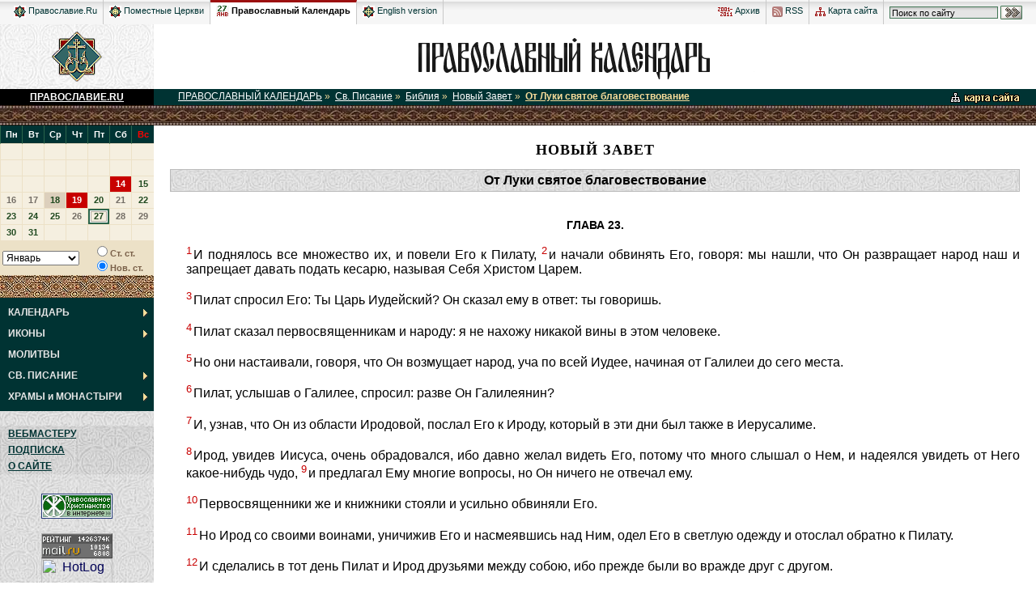

--- FILE ---
content_type: text/html
request_url: http://days.pravoslavie.ru/Bible/Z_lk_23_32_49.htm
body_size: 7398
content:
<!DOCTYPE HTML PUBLIC "-//W3C//DTD HTML 4.0 Transitional//EN">
<HTML>
<HEAD>
<TITLE>�� ���� ������ ����������������. ����� 23. + ������������ ��������� ���������</TITLE>
<META HTTP-EQUIV="Keywords" NAME="Keywords" CONTENT="����� ������ ��������� ">
<META name="description" content="������������ ��������� ���������.">
<LINK REL="STYLESHEET" TYPE="text/css" HREF="../js-css/days.css">
<link rel="STYLESHEET" type="text/css" href="http://www.pravoslavie.ru/common.css">
<SCRIPT SRC="http://www.pravoslavie.ru/prav_functions.js" TYPE="text/javascript"></SCRIPT>
<SCRIPT SRC="../js-css/catch.js" TYPE="text/javascript"></SCRIPT>
</HEAD>
<BODY>
<SCRIPT>r()</SCRIPT>
<TABLE WIDTH="100%" BORDER=0 CELLSPACING=0 CELLPADDING=0 style="background:#f6f6f6;">
<TR>
 <TD style="padding-left:10px;padding-right:10px;background:url('/img/supchtr.gif') repeat-x #f6f6f6;">

<TABLE cellspacing=0 cellpadding=0 BORDER=0 align="right" class="supchapters" style="float:right;">
<TR>
 <td style="height:30px;">
 <!--Rating@Mail.ru counter-->
<img src="http://d1.ca.b0.a0.top.mail.ru/counter?id=41259"
border="0" height="1" width="1" alt="�������@Mail.ru">
<!--// Rating@Mail.ru counter-->
<a href="http://www.pravoslavie.ru/archive/"><img src="http://www.pravoslavie.ru/img/tm_archv.gif" width=18 height=11 alt="" border=0> �����</a></td>

 <td><a href="http://www.pravoslavie.ru/rss/"><img src="http://www.pravoslavie.ru/img/tm_rss.gif" width=13 height=13 alt="" border=0> RSS</a></td>
 <td><a href="http://www.pravoslavie.ru/search/"><img src="http://www.pravoslavie.ru/img/tm_stmp.gif" width=13 height=11 alt="" border=0> ����� �����</a></td>
 <td style="border-right:none;">
 <!-- Search Google -->
 <FORM method="GET" action="http://www.google.ru/u/sretmon" style="display:inline;" ID="google">
 <input type=hidden name=num value=20>

 <input type=hidden name=hl value="ru">
 <INPUT TYPE="text" NAME="q" SIZE="20" MAXLENGTH="255" value="����� �� �����" STYLE="font-size:11px; font-family:arial; background:url(http://www.pravoslavie.ru/images/search-bck.gif) repeat-x #E5E5E5; border:1px solid #437656; padding: 1px 2px 0px 2px;" onFocus="this.value=''"> <input type="image" name="sa" src="http://www.pravoslavie.ru/images/search-btn.gif" alt="�����" style="vertical-align:middle;">
 </FORM>
 <!-- Search Google -->
 </td></TR>
</TABLE>
<TABLE cellspacing=0 cellpadding=0 class="supchapters">
<TR>
<td style="height:30px;"><a href="http://www.pravoslavie.ru/"><img src="http://www.pravoslavie.ru/img/tm_ru.gif" width="15" height="15" alt="" border="0"> �����������.Ru</a></td>

<td><a href="http://www.pravoslavie.ru/orthodoxchurches/"><img src="http://www.pravoslavie.ru/img/tm_wo.gif" width="15" height="15" alt="" border="0"> ��������� ������</a></td>
<td class="on">
<script language="JavaScript">showCurrentDay();</script>
<noscript><img src="http://www.pravoslavie.ru/img/tm_pk.gif" width="15" height="15" alt="" border="0"></noscript>
<a href="http://days.pravoslavie.ru/"> ������������ ���������</a></td>
<td><a href="http://www.pravoslavie.ru/english/"><img src="http://www.pravoslavie.ru/img/tm_en.gif" width="15" height="15" alt="" border="0"> English version</a></td>
</TR></TABLE>
 </TD>

</TR>
</TABLE>







	<table width="100%" border=0 cellspacing=0 cellpadding=0>
<tr>
	<td width=190 height=80 NOWRAP VALIGN="middle" ALIGN="center">

	<a href="http://www.pravoslavie.ru"><img src="../img/znak2.gif" width=62 height=62 alt="�����������.RU" border=0></a></td>
	<td width="100%" bgcolor="#FFFFFF" align="center" valign="middle"><A HREF="http://days.pravoslavie.ru"><IMG SRC="../img/dayslogo.gif" ALT="������������ ��������� �� 2008 ���" BORDER=0 WIDTH=440 HEIGHT=57></A></td></tr>
<tr>
	<td class="maintitle"><A HREF="http://www.pravoslavie.ru" style="color:#ffffff;"><B>�����������.RU</B></A></td>
	<td bgcolor="#003333" class="toppath"><A HREF="../sitemap.htm"><IMG SRC="../img/sitemap.gif" WIDTH="108" HEIGHT="16" ALT="����� �����" BORDER="0" ALIGN="right"></A><a href=http://days.pravoslavie.ru>������������ ���������</a>&nbsp;&raquo;&nbsp; <a href=../biblio.htm>��. �������</a>&nbsp;&raquo;&nbsp; <a href=../Bible/Index.htm>������</a>&nbsp;&raquo;&nbsp; <a href=../Bible/Index.htm#N>����� �����</a>&nbsp;&raquo;&nbsp; <a href=B_lk1.htm class="on">�� ���� ������ ����������������</a></td></tr>
<tr>
	<td class="or2a" COLSPAN=2><img src="../img/spacer.gif" width=1 height=1 border=0></td></tr>
<tr>
	<td class="fon2">
	<!-- ����� ���� -->
			<SCRIPT SRC="../js-css/calendar_2011.ls" TYPE="text/javascript"></SCRIPT>
		<TABLE CELLPADDING=0 CELLSPACING=0 BORDER=0 WIDTH="100%">
		<TR><TD COLSPAN=2><SCRIPT TYPE="text/javascript">
			var m=1;
			for(m=1;m<=13;m++)
			{
				GetTable(m,0);
				GetTable(m,1);
			}
		</SCRIPT></TD></TR>
		<TR class="calend"><TD><SCRIPT TYPE="text/javascript">
			document.write("<SELECT id=Month ondblclick=test() onchange=OnMonth() name=Month>");
			GetList();document.write("<\/SELECT><\/TD>");
			document.write("<TD><INPUT id=Old onclick=OnMonth() type=radio value=old name=R1>��. ��.<BR><INPUT onclick=OnMonth() type=radio CHECKED value=new name=R1>���. ��.");</SCRIPT></TD></TR>
		<TR><TD class="or1a" COLSPAN=2><IMG SRC="../img/or1a.jpg" BORDER="0"></TD></TR>
		<TR><TD style="background:#003333;height:5;" COLSPAN=2></TD></TR></TABLE>
		<SCRIPT TYPE="text/javascript">CurMonth();OnMonth();</SCRIPT>
		
<div style="display:none;z-index:0;left:0px;">
<ul id="imenus0" style="left:0px;">
<li><a href="/Days/days-all.htm"><b>���������</b></a>

  <ul style="width:190px;left:184px;top:347;">
    <li><a href="/ABC/"><b>����������</b></a>
      <ul style="width:190px; top:1px; left:184px;">
        <li><a href="/ABC/#i"><B>����������� �����<BR>������ ������</B></a></li>
        <li><a href="/ABC/#m">����� <B>�������</B></a></li>
        <li><a href="/ABC/#w">����� <B>�������</B></a></li>
        <li><a href="/Life/all.htm"><B>����� ������</B></a></li>
      </ul>
    </li>

    <li><a href="/Days/today.htm">�������</a></li>
    <li><a href="/Days/tomorrow.htm">������</a></li>


	<li><a href="/Days/holidays.htm"><b>���������</b></a>
      <ul style="width:193px; top:1px; left:184px;">
        <li><a href="/Days/20110411.htm"><b>�����</b> ��������</a></li>
        <li><a href="/ABC/n.htm">������������ <b>�������������</b></a></li>
        <li><a href="/ABC/p.htm">������������ <b>�����������</b></a></li>
        <li><a href="/ABC/g.htm"><B>�������</B> ���������</a></li>
      </ul>
	</li>

	<!-- <li><a href="http://www.wco.ru/biblio/books/calpos8/H1-T.htm" TARGET="_blank"><b>�����</b> � 2008 �</a></li> -->

  </ul>
</li>


<li><a href="/Images/icons.htm"><b>�����</b></a>
  <ul style="width:190px;left:184px;top:374;">
    <li><a href="/Images/alln.htm"><b>�� ������</b> ������</a></li>
    <li><a href="/Images/all.htm"><b>����� ������</b></a></li>
  </ul>
</li>


<li><a href="/Trop/tr.htm"><b>�������</b></a></li>


<li><a href="/biblio.htm"><b>��. �������</b></a>
  <ul style="width:190px;left:184px;top:428;">
    <li><a href="/Bible/Index.htm"><b>������</b></a>
    <li><a href="/Life/Index.htm"><b>�������</b> ��������� ��������</a></li>
    <li><a href="/Days/today.htm#feofan"><b>������ ������� ���</b> ����</a></li>
  </ul>
</li>

<li><a href="/Hram/hram-index.htm"><b>�����</b> � <b>���������</b></a>
  <ul style="width:190px;left:184px;top:455;">

    <li><a href="/Hram/churches.htm"><b>�����</b></a>
      <ul style="width:190px; top:1px; left:184px;">

        <li><a href="/Hram/moscow.htm"><b>������</b></a>
          <ul style="width:190px; top:1px; left:184px;">
            <li><a href="/Hram/HramyMoskvy.htm"><b>����� ������</b></a></li>
            <li><a href="/Hram/IndexM.htm"><b>�� ���������� �����</b></a></li>
            <li><a href="/Hram/Index.htm"><b>�� �����������</b></a></li>
          </ul>
        </li>

        <li><a href="/Hram/moscow-region.htm"><b>���������� �������</b></a>
          <ul style="width:190px; top:1px; left:184px;">
            <li><a href="/Hram/IndexMOS_O.htm"><b>����� ������</b></a></li>
          </ul>
        </li>

        <li><a href="/Hram/spb.htm"><b>�����-���������</b></a>
          <ul style="width:190px; top:1px; left:184px;">
            <li><a href="/Hram/IndexSPB_H.htm"><b>����� ������</b></a></li>
            <li><a href="/Hram/IndexSPB_C.htm"><b>�������</b></a></li>
          </ul>
        </li>

        <li><a href="/Hram/spb-region.htm"><b>������������� �������</b></a>
          <ul style="width:190px; top:1px; left:184px;">
            <li><a href="/Hram/IndexSPB_O.htm"><b>����� ������</b></a></li>
            <li><a href="/Hram/IndexSPB_G.htm"><B>�����</B> � <B>�������</B> � ����������� ���</a></li>
          </ul>
        </li>

        <li><a href="/Hram/IndexA.htm"><b>��������</b> ������</a></li>
      </ul>
    </li>

	<li><a href="/Hram/monasteries.htm"><b>���������</b></a>
      <ul style="width:190px; top:1px; left:184px;">
        <li><a href="/Hram/MonastyriMoskvy.htm"><B>������</B></a></li>
        <li><a href="/Hram/IndexSPB_M.htm"><B>�����-�������������</B> �������</a></li>
        <li><a href="/Hram/StavroMon.htm"><B>C���������������</B></a></li>
        <li><a href="/Hram/MonastyriVse.htm"><B>����� ������</B></a></li>
      </ul>
    </li>

    <li><a href="/Hram/IndexR.htm"><b>�������</b></a></li>
  </ul>
</li>


</ul></div>		<SCRIPT SRC="../js-css/_left_menu_func.js" TYPE="text/javascript"></SCRIPT>
		<NOSCRIPT>
		<TABLE CELLPADDING=0 CELLSPACING=0 BORDER=0 WIDTH="100%" CLASS="lmenu">
		<TR><TD><A href="../Days/days-all.htm">���������</A></TD></TR><TR><TD><A href="../Images/icons.htm">�����</A></TD></TR><TR><TD><A href="../Trop/tr.htm">�������</A></TD></TR><TR class="on"><TD><A href="../biblio.htm">��. �������</A></TD></TR><TR><TD><A href="../Hram/">����� � ���������</A></TD></TR>		</TABLE>
		</NOSCRIPT>
		<TABLE CELLPADDING=0 CELLSPACING=0 BORDER=0 WIDTH="100%">
		<TR>
			<TD style="background:#003333;height:5;" COLSPAN=2></TD></TR></TABLE>
		<BR>
		<TABLE BORDER=0 CELLSPACING=0 CELLPADDING=6 WIDTH=100% class="fon4">
		<TR><TD CLASS="menu"><A HREF="../script/index.htm">����������</A></TD></TR>
		<TR><TD CLASS="menu"><A HREF="../subscribe/index.htm">��������</A></TD></TR>
		<TR><TD CLASS="menu"><A HREF="../about/index.htm">� �����</A></TD></TR>
		</TABLE>
		<BR>
		<TABLE BORDER=0 CELLSPACING=0 CELLPADDING=6 WIDTH=100%>
		<TR><TD><DIV align="center">
<!--begin of Hristianstvo.Ru -->
<a href="http://www.hristianstvo.ru/?from=22"><img src="http://www.hristianstvo.ru/images/ru-88x31-darkgreen1.gif" title="������������ ������������.ru" width=88 height=31 border=0></a>
<!--end of Hristianstvo.Ru-->
<br>
<!-- begin of Top100 code -->

<script id="top100Counter" type="text/javascript" src="http://counter.rambler.ru/top100.jcn?558177"></script>
<noscript>
<a href="http://top100.rambler.ru/navi/558177/">
<img src="http://counter.rambler.ru/top100.cnt?558177" alt="Rambler's Top100" border="0" />
</a>

</noscript>
<!-- end of Top100 code -->
<br>
<!--Rating@Mail.ru logo-->
<a target="_top" href="http://top.mail.ru/jump?from=41259">
<img src="http://d1.ca.b0.a0.top.mail.ru/counter?id=41259;t=50;l=1"
border="0" height="31" width="88" alt="�������@Mail.ru"></a>
<!--// Rating@Mail.ru logo-->
<br>
<!-- HotLog -->
<script type="text/javascript" language="javascript">
hotlog_js="1.0"; hotlog_r=""+Math.random()+"&s=164074&im=131&r="+
escape(document.referrer)+"&pg="+escape(window.location.href);
document.cookie="hotlog=1; path=/"; hotlog_r+="&c="+(document.cookie?"Y":"N");
</script>
<script type="text/javascript" language="javascript1.1">
hotlog_js="1.1"; hotlog_r+="&j="+(navigator.javaEnabled()?"Y":"N");
</script>
<script type="text/javascript" language="javascript1.2">
hotlog_js="1.2"; hotlog_r+="&wh="+screen.width+"x"+screen.height+"&px="+
(((navigator.appName.substring(0,3)=="Mic"))?screen.colorDepth:screen.pixelDepth);
</script>
<script type="text/javascript" language="javascript1.3">
hotlog_js="1.3";
</script>
<script type="text/javascript" language="javascript">
hotlog_r+="&js="+hotlog_js;
document.write('<a href="http://click.hotlog.ru/?164074" target="_top"><img '+
'src="http://hit8.hotlog.ru/cgi-bin/hotlog/count?'+
hotlog_r+'" border="0" width="88" height="31" alt="HotLog"><\/a>');
</script>
<noscript>
<a href="http://click.hotlog.ru/?164074" target="_top"><img
src="http://hit8.hotlog.ru/cgi-bin/hotlog/count?s=164074&im=131" border="0"
width="88" height="31" alt="HotLog"></a>
</noscript>
<!-- /HotLog -->
<br>
</DIV></TD></TR></TABLE>
<BR>
		<!-- ����� ����: ����� -->
	</td>

	<td class="main">
	<!-- �������� ���������� -->
	
<H1>����� �����</H1>
<H2>�� ���� ������ ����������������</H2>

<H3 style="text-transform:uppercase;padding-top:20px;">����� 23.</H3><p class="bquote"><a name="23-1"></a><sup>1</sup>� ��������� ��� ��������� ��, � ������ ��� � ������,
<a name="23-2"></a><sup>2</sup>� ������ �������� ���, ������: �� �����, ��� �� ���������� ����� ��� � ��������� ������ ������ ������, ������� ���� ������� �����.
</p><p class="bquote"><a name="23-3"></a><sup>3</sup>����� ������� ���: �� ���� ���������? �� ������ ��� � �����: �� ��������.
</p><p class="bquote"><a name="23-4"></a><sup>4</sup>����� ������ ���������������� � ������: � �� ������ ������� ���� � ���� ��������.
</p><p class="bquote"><a name="23-5"></a><sup>5</sup>�� ��� ����������, ������, ��� �� ��������� �����, ��� �� ���� �����, ������� �� ������� �� ���� �����.
</p><p class="bquote"><a name="23-6"></a><sup>6</sup>�����, ������� � �������, �������: ����� �� ����������?
</p><p class="bquote"><a name="23-7"></a><sup>7</sup>�, �����, ��� �� �� ������� ��������, ������ ��� � �����, ������� � ��� ��� ��� ����� � ����������.
</p><p class="bquote"><a name="23-8"></a><sup>8</sup>����, ������ ������, ����� �����������, ��� ����� ����� ������ ���, ������ ��� ����� ������ � ���, � �������� ������� �� ���� �����-������ ����,
<a name="23-9"></a><sup>9</sup>� ��������� ��� ������ �������, �� �� ������ �� ������� ���.
</p><p class="bquote"><a name="23-10"></a><sup>10</sup>��������������� �� � �������� ������ � ������� �������� ���.
</p><p class="bquote"><a name="23-11"></a><sup>11</sup>�� ���� �� ������ �������, �������� ��� � ����������� ��� ���, ���� ��� � ������� ������ � ������� ������� � ������.
</p><p class="bquote"><a name="23-12"></a><sup>12</sup>� ��������� � ��� ���� ����� � ���� �������� ����� �����, ��� ������ ���� �� ������ ���� � ������.
</p><p class="bquote"><a name="23-13"></a><sup>13</sup>����� ��, ������ ���������������� � ����������� � �����,
<a name="23-14"></a><sup>14</sup>������ ��: �� ������� �� ��� �������� ����, ��� ������������� �����; � ���, � ��� ��� ���������� � �� ����� �������� ���� �������� �� � ��� ���, � ��� �� ��������� ���;
<a name="23-15"></a><sup>15</sup>� ���� �����, ��� � ������� ��� � ����; � ������ �� ������� � ��� ���������� ������;
<a name="23-16"></a><sup>16</sup>����, ������� ���, ������.
</p><p class="bquote"><a name="23-17"></a><sup>17</sup>� ��� � ����� ���� ��� ��������� ��������� �� ������ <i>������.</i>
<a name="23-18"></a><sup>18</sup>�� ���� ����� ���� �������: ������ ���! � ������� ��� �������.
</p><p class="bquote"><a name="23-19"></a><sup>19</sup>������� ��� ������� � ������� �� ������������� � ������ ���������� � ��������.
</p><p class="bquote"><a name="23-20"></a><sup>20</sup>����� ����� �������� �����, ����� ��������� ������.
</p><p class="bquote"><a name="23-21"></a><sup>21</sup>�� ��� �������: ������, ������ ���!
</p><p class="bquote"><a name="23-22"></a><sup>22</sup>�� � ������ ��� ������ ��: ����� �� ��� ������ ��? � ������ ���������� ������ �� ����� � ���; ����, ������� ���, ������.
</p><p class="bquote"><a name="23-23"></a><sup>23</sup>�� ��� ���������� � ������� ������ ���������, ����� �� ��� ������; � ��������� ���� �� � ����������������.
</p><p class="bquote"><a name="23-24"></a><sup>24</sup>� ����� ����� ���� �� �������� ��,
<a name="23-25"></a><sup>25</sup>� �������� �� ����������� �� ���������� � �������� � �������, �������� ��� �������; � ������ ������ � �� ����.
</p><p class="bquote"><a name="23-26"></a><sup>26</sup>� ����� ������ ���, ��, �������� ������� ������ �����������, ������� � ����, ��������� �� ���� �����, ����� ��� �� �������.
</p><p class="bquote"><a name="23-27"></a><sup>27</sup>� ��� �� ��� ������� ��������� ������ � ������, ������� ������� � ������ � ���.
</p><p class="bquote"><a name="23-28"></a><sup>28</sup>����� ��, ����������� � ���, ������: ����� �������������! �� ������� ��� ���, �� ������� � ���� � � ����� �����,
<a name="23-29"></a><sup>29</sup>��� �������� ���, � ������� ������: �������� ���������, � ������ ����������, � ����� ����������!
<a name="23-30"></a><sup>30</sup>����� ������ �������� �����: ������ �� ���! � ������: �������� ���!
</p><p class="bquote"><a name="23-31"></a><sup>31</sup>��� ���� � ���������� ������� ��� ������, �� � ����� ��� �����?
</p><p class="bquote"><A NAME="Z"></a><B><a name="23-32"></a><sup>32</sup>���� � ��� �� ������ � ���� �������.</B>
</p><p class="bquote"><B><a name="23-33"></a><sup>33</sup>� ����� ������ �� �����, ���������� ������, ��� ������� ��� � �������, ������ �� ������, � ������� �� ����� �������.</B>
</p><p class="bquote"><B><a name="23-34"></a><sup>34</sup>����� �� �������: ����! ������ ��, ��� �� �����, ��� ������. � ������ ������ ���, ������ ������.</B>
</p><p class="bquote"><B><a name="23-35"></a><sup>35</sup>� ����� ����� � �������. ����������� �� ������ � ���� � ����������, ������: ������ ������; ����� ������ ���� ������, ���� �� �������, ��������� �����.</B>
</p><p class="bquote"><B><a name="23-36"></a><sup>36</sup>����� � ����� �������� ��� ���, ������� � ������� ��� �����</B>
<B><a name="23-37"></a><sup>37</sup>� ������: ���� �� ���� ���������, ����� ���� ������.</B>
</p><p class="bquote"><B><a name="23-38"></a><sup>38</sup>� ���� ��� ��� �������, ���������� ������� ����������, �������� � ����������: ��� ���� ���� ���������.</B>
</p><p class="bquote"><B><a name="23-39"></a><sup>39</sup>���� �� ���������� ������� ��������� ��� � �������: ���� �� �������, ����� ���� � ���.</B>
</p><p class="bquote"><B><a name="23-40"></a><sup>40</sup>������ ��, ��������, ������ ��� � �������: ��� �� �� ������� ����, ����� � ��� ������� �� �� ��?</B>
<B><a name="23-41"></a><sup>41</sup>� �� <i>��������</i> �����������, ������ ��� ��������� �� ����� ����� �������, � �� ������ ������ �� ������.</B>
</p><p class="bquote"><B><a name="23-42"></a><sup>42</sup>� ������ ������: ������ ����, �������, ����� �������� � �������� ����!</B>
</p><p class="bquote"><B><a name="23-43"></a><sup>43</sup>� ������ ��� �����: ������� ������ ����, ���� �� ������ �� ���� � ���.</B>
</p><p class="bquote"><B><a name="23-44"></a><sup>44</sup>���� �� ����� ������� ���� ���, � ��������� ���� �� ���� ����� �� ���� ��������:</B>
<B><a name="23-45"></a><sup>45</sup>� �������� ������, � ������ � ����� ���������� �� �������.</B>
</p><p class="bquote"><B><a name="23-46"></a><sup>46</sup>�����, ��������� ������� �������, ������: ����! � ���� ���� ������ ��� ���. �, ��� ������, �������� ���.</B>
</p><p class="bquote"><B><a name="23-47"></a><sup>47</sup>������ ��, ����� �������������, ��������� ���� � ������: ������� ������� ���� ��� ���������.</B>
</p><p class="bquote"><B><a name="23-48"></a><sup>48</sup>� ���� �����, ��������� �� ��� �������, ���� �������������, �����������, ��� ���� � �����.</B>
</p><p class="bquote"><B><a name="23-49"></a><sup>49</sup>��� ��, ������� ���, � �������, ����������� �� ��� �� �������, ������ ����� � �������� �� ���.</B>
</p><p class="bquote"><a name="23-50"></a><sup>50</sup>����� �����, ������ �����, ���� ������, ������� ������ � ���������,
<a name="23-51"></a><sup>51</sup>�� ������������� � ������ � � ���� ��; �� ��������, ������ ����������, ��������� ����� �������� �����,
<a name="23-52"></a><sup>52</sup>������ � ������ � ������ ���� ��������;
<a name="23-53"></a><sup>53</sup>�, ���� ���, ����� ���������� � ������� ��� � �����, ���������� <i>�</i> <i>�����,</i> ��� ��� ����� �� ��� �������.
</p><p class="bquote"><a name="23-54"></a><sup>54</sup>���� ��� ��� �������, � ��������� �������.
</p><p class="bquote"><a name="23-55"></a><sup>55</sup>����������� ����� � �������, ��������� � ������� �� �������, � �������� ����, � ��� ���������� ���� ���;
<a name="23-56"></a><sup>56</sup>������������� ��, ����������� ���������� � �����; � � ������� �������� � ����� �� ��������.
</p>
<hr size=1 color="#cccccc">

<TABLE WIDTH="100%">
<TR>
	<TD><P><img src="../img/b.gif">���������� �����</P></TD>
	<TD><P style="text-align:right;">��������� ����� <img src="../img/b.gif"></P></TD>
</TR>
<TR>
	<TD><P>&laquo; ���������� �����</P></TD>
	<TD><P style="text-align:right;">��������� ����� &raquo;</P></TD>
</TR>
</TABLE>

	<!-- �������� ����������: ����� -->
	</td>
</tr>
<tr>
	<td bgcolor="#000000" height=20 align="center"><script type="text/javascript">emAdr("ys","da","whsm");</script></td>
	<td width="100%" bgcolor="#003333" align="center"><A HREF="http://www.pravoslavie.ru"><font size="1" color="#FFFFFF">&copy; �����������.RU</font></A></td>
</tr>
<tr>
	<td class="or2a" COLSPAN=2><IMG SRC="../cmn/spacer.gif" WIDTH=1 HEIGHT=1 BORDER=0></td></tr>
</table>
</body>
</html>
	
